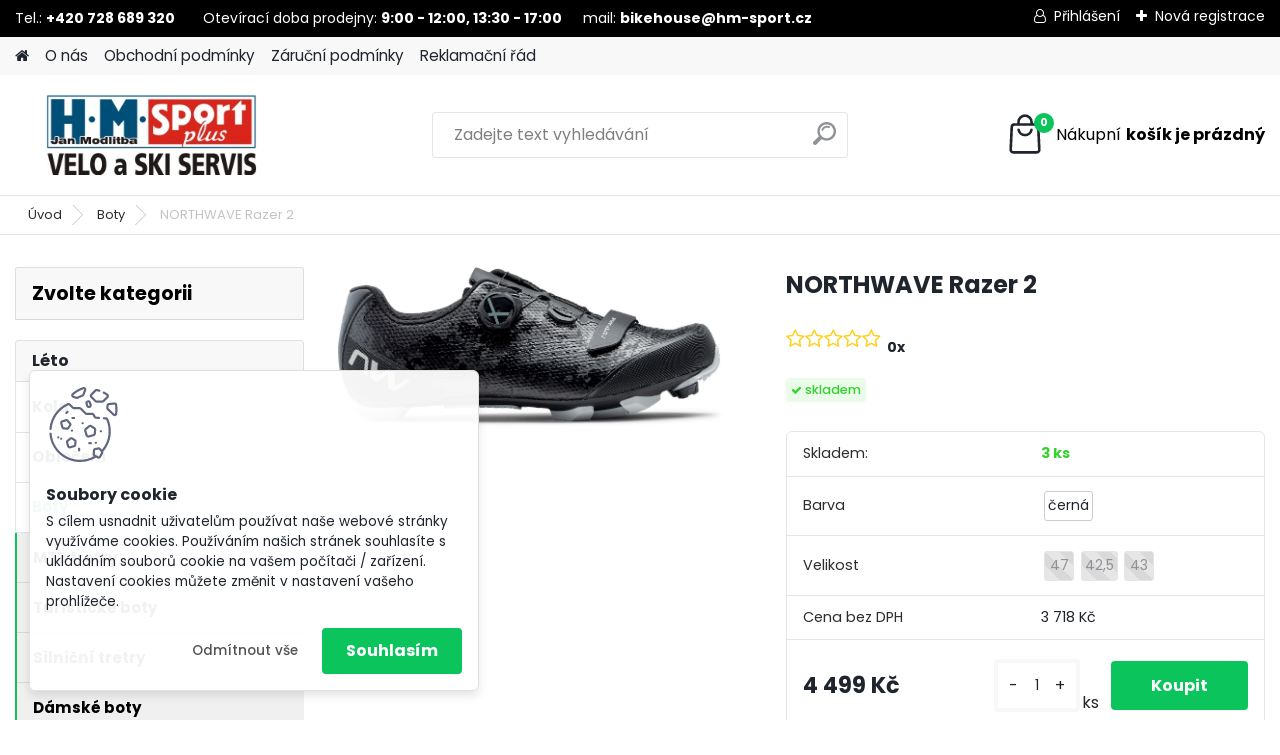

--- FILE ---
content_type: text/html; charset=utf-8
request_url: https://eshop.hm-sport.cz/NORTHWAVE-Razer-2-d185.htm
body_size: 21081
content:

    <!DOCTYPE html>
    <html xmlns:og="http://ogp.me/ns#" xmlns:fb="http://www.facebook.com/2008/fbml" lang="cs" class="tmpl__platinum">
      <head>
          <script>
              window.cookie_preferences = getCookieSettings('cookie_preferences');
              window.cookie_statistics = getCookieSettings('cookie_statistics');
              window.cookie_marketing = getCookieSettings('cookie_marketing');

              function getCookieSettings(cookie_name) {
                  if (document.cookie.length > 0)
                  {
                      cookie_start = document.cookie.indexOf(cookie_name + "=");
                      if (cookie_start != -1)
                      {
                          cookie_start = cookie_start + cookie_name.length + 1;
                          cookie_end = document.cookie.indexOf(";", cookie_start);
                          if (cookie_end == -1)
                          {
                              cookie_end = document.cookie.length;
                          }
                          return unescape(document.cookie.substring(cookie_start, cookie_end));
                      }
                  }
                  return false;
              }
          </script>
                <title>Boty | NORTHWAVE Razer 2 | H.M.SPORT - eshop</title>
        <script type="text/javascript">var action_unavailable='action_unavailable';var id_language = 'cs';var id_country_code = 'CZ';var language_code = 'cs-CZ';var path_request = '/request.php';var type_request = 'POST';var cache_break = "2517"; var enable_console_debug = false; var enable_logging_errors = false;var administration_id_language = 'cs';var administration_id_country_code = 'CZ';</script>          <script type="text/javascript" src="//ajax.googleapis.com/ajax/libs/jquery/1.8.3/jquery.min.js"></script>
          <script type="text/javascript" src="//code.jquery.com/ui/1.12.1/jquery-ui.min.js" ></script>
                  <script src="/wa_script/js/jquery.hoverIntent.minified.js?_=2025-01-14-11-59" type="text/javascript"></script>
        <script type="text/javascript" src="/admin/jscripts/jquery.qtip.min.js?_=2025-01-14-11-59"></script>
                  <script src="/wa_script/js/jquery.selectBoxIt.min.js?_=2025-01-14-11-59" type="text/javascript"></script>
                  <script src="/wa_script/js/bs_overlay.js?_=2025-01-14-11-59" type="text/javascript"></script>
        <script src="/wa_script/js/bs_design.js?_=2025-01-14-11-59" type="text/javascript"></script>
        <script src="/admin/jscripts/wa_translation.js?_=2025-01-14-11-59" type="text/javascript"></script>
        <link rel="stylesheet" type="text/css" href="/css/jquery.selectBoxIt.wa_script.css?_=2025-01-14-11-59" media="screen, projection">
        <link rel="stylesheet" type="text/css" href="/css/jquery.qtip.lupa.css?_=2025-01-14-11-59">
        
                  <script src="/wa_script/js/jquery.colorbox-min.js?_=2025-01-14-11-59" type="text/javascript"></script>
          <link rel="stylesheet" type="text/css" href="/css/colorbox.css?_=2025-01-14-11-59">
          <script type="text/javascript">
            jQuery(document).ready(function() {
              (function() {
                function createGalleries(rel) {
                  var regex = new RegExp(rel + "\\[(\\d+)]"),
                      m, group = "g_" + rel, groupN;
                  $("a[rel*=" + rel + "]").each(function() {
                    m = regex.exec(this.getAttribute("rel"));
                    if(m) {
                      groupN = group + m[1];
                    } else {
                      groupN = group;
                    }
                    $(this).colorbox({
                      rel: groupN,
                      slideshow:false,
                       maxWidth: "85%",
                       maxHeight: "85%",
                       returnFocus: false
                    });
                  });
                }
                createGalleries("lytebox");
                createGalleries("lyteshow");
              })();
            });</script>
          <script type="text/javascript">
      function init_products_hovers()
      {
        jQuery(".product").hoverIntent({
          over: function(){
            jQuery(this).find(".icons_width_hack").animate({width: "130px"}, 300, function(){});
          } ,
          out: function(){
            jQuery(this).find(".icons_width_hack").animate({width: "10px"}, 300, function(){});
          },
          interval: 40
        });
      }
      jQuery(document).ready(function(){

        jQuery(".param select, .sorting select").selectBoxIt();

        jQuery(".productFooter").click(function()
        {
          var $product_detail_link = jQuery(this).parent().find("a:first");

          if($product_detail_link.length && $product_detail_link.attr("href"))
          {
            window.location.href = $product_detail_link.attr("href");
          }
        });
        init_products_hovers();
        
        ebar_details_visibility = {};
        ebar_details_visibility["user"] = false;
        ebar_details_visibility["basket"] = false;

        ebar_details_timer = {};
        ebar_details_timer["user"] = setTimeout(function(){},100);
        ebar_details_timer["basket"] = setTimeout(function(){},100);

        function ebar_set_show($caller)
        {
          var $box_name = $($caller).attr("id").split("_")[0];

          ebar_details_visibility["user"] = false;
          ebar_details_visibility["basket"] = false;

          ebar_details_visibility[$box_name] = true;

          resolve_ebar_set_visibility("user");
          resolve_ebar_set_visibility("basket");
        }

        function ebar_set_hide($caller)
        {
          var $box_name = $($caller).attr("id").split("_")[0];

          ebar_details_visibility[$box_name] = false;

          clearTimeout(ebar_details_timer[$box_name]);
          ebar_details_timer[$box_name] = setTimeout(function(){resolve_ebar_set_visibility($box_name);},300);
        }

        function resolve_ebar_set_visibility($box_name)
        {
          if(   ebar_details_visibility[$box_name]
             && jQuery("#"+$box_name+"_detail").is(":hidden"))
          {
            jQuery("#"+$box_name+"_detail").slideDown(300);
          }
          else if(   !ebar_details_visibility[$box_name]
                  && jQuery("#"+$box_name+"_detail").not(":hidden"))
          {
            jQuery("#"+$box_name+"_detail").slideUp(0, function() {
              $(this).css({overflow: ""});
            });
          }
        }

        
        jQuery("#user_icon, #basket_icon").hoverIntent({
          over: function(){
            ebar_set_show(this);
            
          } ,
          out: function(){
            ebar_set_hide(this);
          },
          interval: 40
        });
        
        jQuery("#user_icon").click(function(e)
        {
          if(jQuery(e.target).attr("id") == "user_icon")
          {
            window.location.href = "https://eshop.hm-sport.cz/laib9179/e-login/";
          }
        });

        jQuery("#basket_icon").click(function(e)
        {
          if(jQuery(e.target).attr("id") == "basket_icon")
          {
            window.location.href = "https://eshop.hm-sport.cz/laib9179/e-basket/";
          }
        });
      
      });
    </script>        <meta http-equiv="Content-language" content="cs">
        <meta http-equiv="Content-Type" content="text/html; charset=utf-8">
        <meta name="language" content="czech">
        <meta name="keywords" content="northwave,razer">
        <meta name="description" content="Pánské cyklistické tretry Northwave Razer 2 přináší skvělou kombinaci komfortu a výkonu v oblasti přenosu síly na pedál. Podešev XC 10 díky konstrukci">
        <meta name="revisit-after" content="1 Days">
        <meta name="distribution" content="global">
        <meta name="expires" content="never">
                  <meta name="expires" content="never">
                    <link rel="previewimage" href="https://eshop.hm-sport.cz/fotky120111/fotos/_vyr_185northwave_razer2_black.jpg" />
                    <link rel="canonical" href="https://eshop.hm-sport.cz/NORTHWAVE-Razer-2-d185.htm?tab=description"/>
          <meta property="og:image" content="http://eshop.hm-sport.cz/fotky120111/fotos/_vyr_185northwave_razer2_black.jpg" />
<meta property="og:image:secure_url" content="https://eshop.hm-sport.cz/fotky120111/fotos/_vyr_185northwave_razer2_black.jpg" />
<meta property="og:image:type" content="image/jpeg" />
            <meta name="robots" content="index, follow">
                    <link rel="stylesheet" type="text/css" href="/css/lang_dependent_css/lang_cs.css?_=2025-01-14-11-59" media="screen, projection">
                <link rel='stylesheet' type='text/css' href='/wa_script/js/styles.css?_=2025-01-14-11-59'>
        <script language='javascript' type='text/javascript' src='/wa_script/js/javascripts.js?_=2025-01-14-11-59'></script>
        <script language='javascript' type='text/javascript' src='/wa_script/js/check_tel.js?_=2025-01-14-11-59'></script>
          <script src="/assets/javascripts/buy_button.js?_=2025-01-14-11-59"></script>
            <script type="text/javascript" src="/wa_script/js/bs_user.js?_=2025-01-14-11-59"></script>
        <script type="text/javascript" src="/wa_script/js/bs_fce.js?_=2025-01-14-11-59"></script>
        <script type="text/javascript" src="/wa_script/js/bs_fixed_bar.js?_=2025-01-14-11-59"></script>
        <script type="text/javascript" src="/bohemiasoft/js/bs.js?_=2025-01-14-11-59"></script>
        <script src="/wa_script/js/jquery.number.min.js?_=2025-01-14-11-59" type="text/javascript"></script>
        <script type="text/javascript">
            BS.User.id = 120111;
            BS.User.domain = "laib9179";
            BS.User.is_responsive_layout = true;
            BS.User.max_search_query_length = 50;
            BS.User.max_autocomplete_words_count = 5;

            WA.Translation._autocompleter_ambiguous_query = ' Hledavý výraz je pro našeptávač příliš obecný. Zadejte prosím další znaky, slova nebo pokračujte odesláním formuláře pro vyhledávání.';
            WA.Translation._autocompleter_no_results_found = ' Nebyly nalezeny žádné produkty ani kategorie.';
            WA.Translation._error = " Chyba";
            WA.Translation._success = " Nastaveno";
            WA.Translation._warning = " Upozornění";
            WA.Translation._multiples_inc_notify = '<p class="multiples-warning"><strong>Tento produkt je možné objednat pouze v násobcích #inc#. </strong><br><small>Vámi zadaný počet kusů byl navýšen dle tohoto násobku.</small></p>';
            WA.Translation._shipping_change_selected = " Změnit...";
            WA.Translation._shipping_deliver_to_address = " Zásilka bude doručena na zvolenou adresu";

            BS.Design.template = {
              name: "platinum",
              is_selected: function(name) {
                if(Array.isArray(name)) {
                  return name.indexOf(this.name) > -1;
                } else {
                  return name === this.name;
                }
              }
            };
            BS.Design.isLayout3 = true;
            BS.Design.templates = {
              TEMPLATE_ARGON: "argon",TEMPLATE_NEON: "neon",TEMPLATE_CARBON: "carbon",TEMPLATE_XENON: "xenon",TEMPLATE_AURUM: "aurum",TEMPLATE_CUPRUM: "cuprum",TEMPLATE_ERBIUM: "erbium",TEMPLATE_CADMIUM: "cadmium",TEMPLATE_BARIUM: "barium",TEMPLATE_CHROMIUM: "chromium",TEMPLATE_SILICIUM: "silicium",TEMPLATE_IRIDIUM: "iridium",TEMPLATE_INDIUM: "indium",TEMPLATE_OXYGEN: "oxygen",TEMPLATE_HELIUM: "helium",TEMPLATE_FLUOR: "fluor",TEMPLATE_FERRUM: "ferrum",TEMPLATE_TERBIUM: "terbium",TEMPLATE_URANIUM: "uranium",TEMPLATE_ZINCUM: "zincum",TEMPLATE_CERIUM: "cerium",TEMPLATE_KRYPTON: "krypton",TEMPLATE_THORIUM: "thorium",TEMPLATE_ETHERUM: "etherum",TEMPLATE_KRYPTONIT: "kryptonit",TEMPLATE_TITANIUM: "titanium",TEMPLATE_PLATINUM: "platinum"            };
        </script>
                  <script src="/js/progress_button/modernizr.custom.js"></script>
                      <link rel="stylesheet" type="text/css" href="/bower_components/owl.carousel/dist/assets/owl.carousel.min.css" />
            <link rel="stylesheet" type="text/css" href="/bower_components/owl.carousel/dist/assets/owl.theme.default.min.css" />
            <script src="/bower_components/owl.carousel/dist/owl.carousel.min.js"></script>
                      <link rel="stylesheet" type="text/css" href="/bower_components/priority-nav/dist/priority-nav-core.css" />
            <script src="/bower_components/priority-nav/dist/priority-nav.js"></script>
                      <link rel="stylesheet" type="text/css" href="//static.bohemiasoft.com/jave/style.css?_=2025-01-14-11-59" media="screen">
                    <link rel="stylesheet" type="text/css" href="/css/font-awesome.4.7.0.min.css" media="screen">
          <link rel="stylesheet" type="text/css" href="/sablony/nove/platinum/platinumpurple/css/product_var3.css?_=2025-01-14-11-59" media="screen">
          <style>
    :root {
        --primary: #0BC45C;
        --primary-dark: #009F37;
        --secondary: #F8F8F8;
        --secondary-v2: #2D2D2D;
        --element-color: #1f242d;
        --stars: #ffcf15;
        --sale: #c91e1e;
        
        --empty-basket-text: " Košík je prázdný";
        --full-shopping-basket-text: "nákupní košík";
        --choose-delivery-method-text: "Vyberte způsob doručení";
        --choose-payment-method-text: "Vyberte způsob platby";
        --free-price-text: "Zdarma";
        --continue-without-login-text: "Pokračovat bez přihlášení";
        --summary-order-text: "Shrnutí Vaší objednávky";
        --cart-contents-text: "Váš košík";
        --in-login-text: "Přihlášení";
        --in-registration-text: "Nová registrace";
        --in-forgotten-pass-text: "Zapomenuté heslo";
        --price-list-filter-text: "Ceník";
        --search-see-everything-text: "Zobrazit vše";
        --discount-code-text: "Mám slevový kód";
        --searched-cats-text: "Hledané kategorie";
        --back-to-eshop-text: "Zpátky do eshopu";
        --to-category-menu-text: "Do kategorie";
        --back-menu-text: "Zpět";
        --pagination-next-text: "Další";
        --pagination-previous-text: "Předchozí";
        --cookies-files-text: "Soubory cookie";
        --newsletter-button-text: "Odebírat";
        --newsletter-be-up-to-date-text: "Buďte v obraze";
        --specify-params-text: "Vyberte parametry";
        --article-tags-text: "Tagy článku";
        --watch-product-text: "Hlídat produkt";
        --notfull-shopping-text: "Nákupní";
        --notfull-basket-is-empty-text: "košík je prázdný";
        --whole-blog-article-text: "Celý článek";
        --all-parameters-text: "Všechny parametry";
        --without-var-text: "Cena bez DPH";
        --green: "#18c566";
        --primary-light: "#F2FCF8";
        --basket-content-text: " Obsah košíku";
        --products-in-cat-text: " Produkty v kategorii";
        
    }
</style>
          <link rel="stylesheet"
                type="text/css"
                id="tpl-editor-stylesheet"
                href="/sablony/nove/platinum/platinumpurple/css/colors.css?_=2025-01-14-11-59"
                media="screen">

          <meta name="viewport" content="width=device-width, initial-scale=1.0">
          <link rel="stylesheet" 
                   type="text/css" 
                   href="https://static.bohemiasoft.com/custom-css/platinum.css?_1768981916" 
                   media="screen"><style type="text/css">
               <!--#site_logo{
                  width: 275px;
                  height: 100px;
                  background-image: url('/fotky120111/design_setup/images/logo_logo2.png?cache_time=1701250358');
                  background-repeat: no-repeat;
                  
                }html body .myheader { 
          background-image: none;
          border: black;
          background-repeat: repeat;
          background-position: 0px 0px;
          background-color: #ffffff;
        }#page_background{
                  background-image: none;
                  background-repeat: repeat;
                  background-position: 0px 0px;
                  background-color: #ffffff;
                }.bgLupa{
                  padding: 0;
                  border: none;
                }

 :root { 
 }
-->
                </style>          <link rel="stylesheet" type="text/css" href="/fotky120111/design_setup/css/user_defined.css?_=1668710754" media="screen, projection">
                    <script type="text/javascript" src="/admin/jscripts/wa_dialogs.js?_=2025-01-14-11-59"></script>
            <script>
      $(document).ready(function() {
        if (getCookie('show_cookie_message' + '_120111_cz') != 'no') {
          if($('#cookies-agreement').attr('data-location') === '0')
          {
            $('.cookies-wrapper').css("top", "0px");
          }
          else
          {
            $('.cookies-wrapper').css("bottom", "0px");
          }
          $('.cookies-wrapper').show();
        }

        $('#cookies-notify__close').click(function() {
          setCookie('show_cookie_message' + '_120111_cz', 'no');
          $('#cookies-agreement').slideUp();
          $("#masterpage").attr("style", "");
          setCookie('cookie_preferences', 'true');
          setCookie('cookie_statistics', 'true');
          setCookie('cookie_marketing', 'true');
          window.cookie_preferences = true;
          window.cookie_statistics = true;
          window.cookie_marketing = true;
          if(typeof gtag === 'function') {
              gtag('consent', 'update', {
                  'ad_storage': 'granted',
                  'analytics_storage': 'granted',
                  'ad_user_data': 'granted',
                  'ad_personalization': 'granted'
              });
          }
         return false;
        });

        $("#cookies-notify__disagree").click(function(){
            save_preferences();
        });

        $('#cookies-notify__preferences-button-close').click(function(){
            var cookies_notify_preferences = $("#cookies-notify-checkbox__preferences").is(':checked');
            var cookies_notify_statistics = $("#cookies-notify-checkbox__statistics").is(':checked');
            var cookies_notify_marketing = $("#cookies-notify-checkbox__marketing").is(':checked');
            save_preferences(cookies_notify_preferences, cookies_notify_statistics, cookies_notify_marketing);
        });

        function save_preferences(preferences = false, statistics = false, marketing = false)
        {
            setCookie('show_cookie_message' + '_120111_cz', 'no');
            $('#cookies-agreement').slideUp();
            $("#masterpage").attr("style", "");
            setCookie('cookie_preferences', preferences);
            setCookie('cookie_statistics', statistics);
            setCookie('cookie_marketing', marketing);
            window.cookie_preferences = preferences;
            window.cookie_statistics = statistics;
            window.cookie_marketing = marketing;
            if(marketing && typeof gtag === 'function')
            {
                gtag('consent', 'update', {
                    'ad_storage': 'granted'
                });
            }
            if(statistics && typeof gtag === 'function')
            {
                gtag('consent', 'update', {
                    'analytics_storage': 'granted',
                    'ad_user_data': 'granted',
                    'ad_personalization': 'granted',
                });
            }
            if(marketing === false && BS && BS.seznamIdentity) {
                BS.seznamIdentity.clearIdentity();
            }
        }

        /**
         * @param {String} cookie_name
         * @returns {String}
         */
        function getCookie(cookie_name) {
          if (document.cookie.length > 0)
          {
            cookie_start = document.cookie.indexOf(cookie_name + "=");
            if (cookie_start != -1)
            {
              cookie_start = cookie_start + cookie_name.length + 1;
              cookie_end = document.cookie.indexOf(";", cookie_start);
              if (cookie_end == -1)
              {
                cookie_end = document.cookie.length;
              }
              return unescape(document.cookie.substring(cookie_start, cookie_end));
            }
          }
          return "";
        }
        
        /**
         * @param {String} cookie_name
         * @param {String} value
         */
        function setCookie(cookie_name, value) {
          var time = new Date();
          time.setTime(time.getTime() + 365*24*60*60*1000); // + 1 rok
          var expires = "expires="+time.toUTCString();
          document.cookie = cookie_name + "=" + escape(value) + "; " + expires + "; path=/";
        }
      });
    </script>
            <script type="text/javascript" src="/wa_script/js/search_autocompleter.js?_=2025-01-14-11-59"></script>
              <script>
              WA.Translation._complete_specification = "Kompletní specifikace";
              WA.Translation._dont_have_acc = "Nemáte účet? ";
              WA.Translation._have_acc = "Již máte účet? ";
              WA.Translation._register_titanium = "Zaregistrujte se ";
              WA.Translation._login_titanium = "Přihlašte se ";
              WA.Translation._placeholder_voucher = "Sem vložte kód";
          </script>
                <script src="/wa_script/js/template/platinum/script.js?_=2025-01-14-11-59"></script>
                    <link rel="stylesheet" type="text/css" href="/assets/vendor/magnific-popup/magnific-popup.css" />
      <script src="/assets/vendor/magnific-popup/jquery.magnific-popup.js"></script>
      <script type="text/javascript">
        BS.env = {
          decPoint: ",",
          basketFloatEnabled: false        };
      </script>
      <script type="text/javascript" src="/node_modules/select2/dist/js/select2.min.js"></script>
      <script type="text/javascript" src="/node_modules/maximize-select2-height/maximize-select2-height.min.js"></script>
      <script type="text/javascript">
        (function() {
          $.fn.select2.defaults.set("language", {
            noResults: function() {return " Nenalezeny žádné položky"},
            inputTooShort: function(o) {
              var n = o.minimum - o.input.length;
              return " Prosím zadejte #N# nebo více znaků.".replace("#N#", n);
            }
          });
          $.fn.select2.defaults.set("width", "100%")
        })();

      </script>
      <link type="text/css" rel="stylesheet" href="/node_modules/select2/dist/css/select2.min.css" />
      <script type="text/javascript" src="/wa_script/js/countdown_timer.js?_=2025-01-14-11-59"></script>
      <script type="text/javascript" src="/wa_script/js/app.js?_=2025-01-14-11-59"></script>
      <script type="text/javascript" src="/node_modules/jquery-validation/dist/jquery.validate.min.js"></script>

      
          </head>
      <body class="lang-cs layout3 not-home page-product-detail page-product-185 basket-empty slider_available template-slider-custom vat-payer-y alternative-currency-n" >
        <a name="topweb"></a>
            <div id="cookies-agreement" class="cookies-wrapper" data-location="1"
         >
      <div class="cookies-notify-background"></div>
      <div class="cookies-notify" style="display:block!important;">
        <div class="cookies-notify__bar">
          <div class="cookies-notify__bar1">
            <div class="cookies-notify__text"
                                 >
                S cílem usnadnit uživatelům používat naše webové stránky využíváme cookies. Používáním našich stránek souhlasíte s ukládáním souborů cookie na vašem počítači / zařízení. Nastavení cookies můžete změnit v nastavení vašeho prohlížeče.            </div>
            <div class="cookies-notify__button">
                <a href="#" id="cookies-notify__disagree" class="secondary-btn"
                   style="color: #000000;
                           background-color: #c8c8c8;
                           opacity: 1"
                >Odmítnout vše</a>
              <a href="#" id="cookies-notify__close"
                 style="color: #000000;
                        background-color: #c8c8c8;
                        opacity: 1"
                >Souhlasím</a>
            </div>
          </div>
                        <div class="cookies-notify__detail_box hidden"
                             >
                <div id="cookies-nofify__close_detail"> Zavřít</div>
                <div>
                    <br />
                    <b> Co jsou cookies?</b><br />
                    <span> Cookies jsou krátké textové informace, které jsou uloženy ve Vašem prohlížeči. Tyto informace běžně používají všechny webové stránky a jejich procházením dochází k ukládání cookies. Pomocí partnerských skriptů, které mohou stránky používat (například Google analytics</span><br /><br />
                    <b> Jak lze nastavit práci webu s cookies?</b><br />
                    <span> Přestože doporučujeme povolit používání všech typů cookies, práci webu s nimi můžete nastavit dle vlastních preferencí pomocí checkboxů zobrazených níže. Po odsouhlasení nastavení práce s cookies můžete změnit své rozhodnutí smazáním či editací cookies přímo v nastavení Vašeho prohlížeče. Podrobnější informace k promazání cookies najdete v nápovědě Vašeho prohlížeče.</span>
                </div>
                <div class="cookies-notify__checkboxes"
                                    >
                    <div class="checkbox-custom checkbox-default cookies-notify__checkbox">
                        <input type="checkbox" id="cookies-notify-checkbox__functional" checked disabled />
                        <label for="cookies-notify-checkbox__functional" class="cookies-notify__checkbox_label"> Nutné</label>
                    </div>
                    <div class="checkbox-custom checkbox-default cookies-notify__checkbox">
                        <input type="checkbox" id="cookies-notify-checkbox__preferences" checked />
                        <label for="cookies-notify-checkbox__preferences" class="cookies-notify__checkbox_label"> Preferenční</label>
                    </div>
                    <div class="checkbox-custom checkbox-default cookies-notify__checkbox">
                        <input type="checkbox" id="cookies-notify-checkbox__statistics" checked />
                        <label for="cookies-notify-checkbox__statistics" class="cookies-notify__checkbox_label"> Statistické</label>
                    </div>
                    <div class="checkbox-custom checkbox-default cookies-notify__checkbox">
                        <input type="checkbox" id="cookies-notify-checkbox__marketing" checked />
                        <label for="cookies-notify-checkbox__marketing" class="cookies-notify__checkbox_label"> Marketingové</label>
                    </div>
                </div>
                <div id="cookies-notify__cookie_types">
                    <div class="cookies-notify__cookie_type cookie-active" data-type="functional">
                         Nutné (13)
                    </div>
                    <div class="cookies-notify__cookie_type" data-type="preferences">
                         Preferenční (1)
                    </div>
                    <div class="cookies-notify__cookie_type" data-type="statistics">
                         Statistické (15)
                    </div>
                    <div class="cookies-notify__cookie_type" data-type="marketing">
                         Marketingové (15)
                    </div>
                    <div class="cookies-notify__cookie_type" data-type="unclassified">
                         Neklasifikované (7)
                    </div>
                </div>
                <div id="cookies-notify__cookie_detail">
                    <div class="cookie-notify__cookie_description">
                        <span id="cookie-notify__description_functional" class="cookie_description_active"> Tyto informace jsou nezbytné ke správnému chodu webové stránky jako například vkládání zboží do košíku, uložení vyplněných údajů nebo přihlášení do zákaznické sekce.</span>
                        <span id="cookie-notify__description_preferences" class="hidden"> Tyto cookies umožní přizpůsobit chování nebo vzhled stránky dle Vašich potřeb, například volba jazyka.</span>
                        <span id="cookie-notify__description_statistics" class="hidden"> Díky těmto cookies mohou majitelé i developeři webu více porozumět chování uživatelů a vyvijet stránku tak, aby byla co nejvíce prozákaznická. Tedy abyste co nejrychleji našli hledané zboží nebo co nejsnáze dokončili jeho nákup.</span>
                        <span id="cookie-notify__description_marketing" class="hidden"> Tyto informace umožní personalizovat zobrazení nabídek přímo pro Vás díky historické zkušenosti procházení dřívějších stránek a nabídek.</span>
                        <span id="cookie-notify__description_unclassified" class="hidden"> Tyto cookies prozatím nebyly roztříděny do vlastní kategorie.</span>
                    </div>
                    <style>
                        #cookies-notify__cookie_detail_table td
                        {
                            color: #ffffff                        }
                    </style>
                    <table class="table" id="cookies-notify__cookie_detail_table">
                        <thead>
                            <tr>
                                <th> Jméno</th>
                                <th> Účel</th>
                                <th> Vypršení</th>
                            </tr>
                        </thead>
                        <tbody>
                                                    <tr>
                                <td>show_cookie_message</td>
                                <td>Ukládá informaci o potřebě zobrazení cookie lišty</td>
                                <td>1 rok</td>
                            </tr>
                                                        <tr>
                                <td>__zlcmid</td>
                                <td>Tento soubor cookie se používá k uložení identity návštěvníka během návštěv a preference návštěvníka deaktivovat naši funkci živého chatu. </td>
                                <td>1 rok</td>
                            </tr>
                                                        <tr>
                                <td>__cfruid</td>
                                <td>Tento soubor cookie je součástí služeb poskytovaných společností Cloudflare – včetně vyrovnávání zátěže, doručování obsahu webových stránek a poskytování připojení DNS pro provozovatele webových stránek. </td>
                                <td>relace</td>
                            </tr>
                                                        <tr>
                                <td>_auth</td>
                                <td>Zajišťuje bezpečnost procházení návštěvníků tím, že zabraňuje padělání požadavků mezi stránkami. Tento soubor cookie je nezbytný pro bezpečnost webu a návštěvníka. </td>
                                <td>1 rok</td>
                            </tr>
                                                        <tr>
                                <td>csrftoken</td>
                                <td>Pomáhá předcházet útokům Cross-Site Request Forgery (CSRF). 
</td>
                                <td>1 rok</td>
                            </tr>
                                                        <tr>
                                <td>PHPSESSID</td>
                                <td>Zachovává stav uživatelské relace napříč požadavky na stránky. </td>
                                <td>relace</td>
                            </tr>
                                                        <tr>
                                <td>rc::a</td>
                                <td>Tento soubor cookie se používá k rozlišení mezi lidmi a roboty. To je výhodné pro web, aby
vytvářet platné zprávy o používání jejich webových stránek. </td>
                                <td>persistentní</td>
                            </tr>
                                                        <tr>
                                <td>rc::c</td>
                                <td>Tento soubor cookie se používá k rozlišení mezi lidmi a roboty. </td>
                                <td>relace</td>
                            </tr>
                                                        <tr>
                                <td>AWSALBCORS</td>
                                <td>Registruje, který server-cluster obsluhuje návštěvníka. To se používá v kontextu s vyrovnáváním zátěže, aby se optimalizovala uživatelská zkušenost. </td>
                                <td>6 dnů</td>
                            </tr>
                                                        <tr>
                                <td>18plus_allow_access#</td>
                                <td>Ukládá informaci o odsouhlasení okna 18+ pro web.</td>
                                <td>neznámý</td>
                            </tr>
                                                        <tr>
                                <td>18plus_cat#</td>
                                <td>Ukládá informaci o odsouhlasení okna 18+ pro kategorii.</td>
                                <td>neznámý</td>
                            </tr>
                                                        <tr>
                                <td>bs_slide_menu</td>
                                <td></td>
                                <td>neznámý</td>
                            </tr>
                                                        <tr>
                                <td>left_menu</td>
                                <td>Ukládá informaci o způsobu zobrazení levého menu.</td>
                                <td>neznámý</td>
                            </tr>
                                                    </tbody>
                    </table>
                    <div class="cookies-notify__button">
                        <a href="#" id="cookies-notify__preferences-button-close"
                           style="color: #000000;
                                background-color: #c8c8c8;
                                opacity: 1">
                            Uložit nastavení                        </a>
                    </div>
                </div>
            </div>
                    </div>
      </div>
    </div>
    
  <div id="responsive_layout_large"></div><div id="page">      <div class="top-bar" id="topBar">
                  <div class="top-bar-content">
            <p style="text-align: left;">Tel.: <strong>+420 728 689 320</strong>       Otevírací doba prodejny: <strong>9:00 - 12:00, 13:30 - 17:00       </strong>mail: <strong>bikehouse@hm-sport.cz</strong></p>          </div>
                    <div class="top-bar-login">
                          <span class="user-login"><a href="/laib9179/e-login">Přihlášení</a></span>
              <span class="user-register"><a href="/laib9179/e-register">Nová registrace</a></span>
                        </div>
                        </div>
          <script type="text/javascript">
      var responsive_articlemenu_name = ' Menu';
      var responsive_eshopmenu_name = ' E-shop';
    </script>
        <link rel="stylesheet" type="text/css" href="/css/masterslider.css?_=2025-01-14-11-59" media="screen, projection">
    <script type="text/javascript" src="/js/masterslider.min.js"></script>
    <div class="myheader">
            <!--[if IE 6]>
    <style>
    #main-menu ul ul{visibility:visible;}
    </style>
    <![endif]-->

    
    <div id="new_top_menu"><!-- TOPMENU -->
            <div id="new_template_row" class="">
                 <ul>
            <li class="eshop-menu-home">
              <a href="//eshop.hm-sport.cz" class="top_parent_act" aria-label="Homepage">
                              </a>
            </li>
          </ul>
          
<ul><li class="eshop-menu-1 eshop-menu-order-1 eshop-menu-odd"><a href="/O-nas-a1_0.htm"  class="top_parent">O nás</a>
</li></ul>
<ul><li class="eshop-menu-3 eshop-menu-order-2 eshop-menu-even"><a href="/Obchodni-podminky-a3_0.htm"  class="top_parent">Obchodní podmínky</a>
</li></ul>
<ul><li class="eshop-menu-7 eshop-menu-order-3 eshop-menu-odd"><a href="/Zarucni-podminky-a7_0.htm"  class="top_parent">Záruční podmínky</a>
</li></ul>
<ul><li class="eshop-menu-8 eshop-menu-order-4 eshop-menu-even"><a href="/Reklamacni-rad-a8_0.htm"  class="top_parent">Reklamační řád</a>
</li></ul>      </div>
    </div><!-- END TOPMENU -->
            <div class="navigate_bar">
            <div class="logo-wrapper">
            <a id="site_logo" href="//eshop.hm-sport.cz" class="mylogo" aria-label="Logo"></a>
    </div>
                <div id="search">
      <form name="search" id="searchForm" action="/search-engine.htm" method="GET" enctype="multipart/form-data">
        <label for="q" class="title_left2"> Hľadanie</label>
        <p>
          <input name="slovo" type="text" class="inputBox" id="q" placeholder=" Zadejte text vyhledávání" maxlength="50">
          
          <input type="hidden" id="source_service" value="www.webareal.cz">
        </p>
        <div class="wrapper_search_submit">
          <input type="submit" class="search_submit" aria-label="search" name="search_submit" value="">
        </div>
        <div id="search_setup_area">
          <input id="hledatjak2" checked="checked" type="radio" name="hledatjak" value="2">
          <label for="hledatjak2">Hledat ve zboží</label>
          <br />
          <input id="hledatjak1"  type="radio" name="hledatjak" value="1">
          <label for="hledatjak1">Hledat v článcích</label>
                    <script type="text/javascript">
            function resolve_search_mode_visibility()
            {
              if (jQuery('form[name=search] input').is(':focus'))
              {
                if (jQuery('#search_setup_area').is(':hidden'))
                {
                  jQuery('#search_setup_area').slideDown(400);
                }
              }
              else
              {
                if (jQuery('#search_setup_area').not(':hidden'))
                {
                  jQuery('#search_setup_area').slideUp(400);
                }
              }
            }

            $('form[name=search] input').click(function() {
              this.focus();
            });

            jQuery('form[name=search] input')
                .focus(function() {
                  resolve_search_mode_visibility();
                })
                .blur(function() {
                  setTimeout(function() {
                    resolve_search_mode_visibility();
                  }, 1000);
                });

          </script>
                  </div>
      </form>
    </div>
            
  <div id="ebar" class="" >        <div id="basket_icon" >
            <div id="basket_detail">
                <div id="basket_arrow_tag"></div>
                <div id="basket_content_tag">
                    <a id="quantity_tag" href="/laib9179/e-basket" rel="nofollow" class="elink"><span class="quantity_count">0</span>
                    <span class="basket_empty"> Váš nákupní košík <span class="bold">je prázdný</span></span></a>                </div>
            </div>
        </div>
                </div>      </div>
          </div>
    <div id="page_background">      <div class="hack-box"><!-- HACK MIN WIDTH FOR IE 5, 5.5, 6  -->
                  <div id="masterpage" style="margin-bottom:95px;"><!-- MASTER PAGE -->
              <div id="header">          </div><!-- END HEADER -->
                    <div id="aroundpage"><!-- AROUND PAGE -->
            <div class="extra-menu-wrapper">
      <!-- LEFT BOX -->
      <div id="left-box">
              <div class="menu-typ-1" id="left_eshop">
                <p class="title_left_eshop">Zvolte kategorii</p>
          
        <div id="inleft_eshop">
          <div class="leftmenu2">
                <ul class="root-eshop-menu">
            <li class="new-tmpl-home-button">
        <a href="//eshop.hm-sport.cz">
          <i class="fa fa-home" aria-hidden="true"></i>
        </a>
      </li>
              <li class="leftmenuCat category-menu-sep-34 category-menu-sep-order-1 remove_point">
                      <strong>
              Léto            </strong>
                    </li>

                <li class="leftmenuDef category-menu-28 category-menu-order-1 category-menu-odd remove_point">
          <a href="/Kola-c28_0_1.htm">            <strong>
              Kola            </strong>
            </a>        </li>

                <li class="leftmenuDef category-menu-30 category-menu-order-2 category-menu-even remove_point">
          <a href="/Obleceni-c30_0_1.htm">            <strong>
              Oblečení            </strong>
            </a>        </li>

                <li class="leftmenuAct category-menu-37 category-menu-order-3 category-menu-odd remove_point">
          <a href="/Boty-c37_0_1.htm">            <strong>
              Boty            </strong>
            </a>        </li>

            <ul class="eshop-submenu level-2">
            <li class="new-tmpl-home-button">
        <a href="//">
          <i class="fa fa-home" aria-hidden="true"></i>
        </a>
      </li>
              <li class="leftmenu2sub category-submenu-21 masonry_item remove_point">
          <a href="/MTB-tretry-c37_21_2.htm">            <strong>
              MTB tretry            </strong>
            </a>        </li>

                <li class="leftmenu2sub category-submenu-22 masonry_item remove_point">
          <a href="/Turisticke-boty-c37_22_2.htm">            <strong>
              Turistické boty            </strong>
            </a>        </li>

                <li class="leftmenu2sub category-submenu-23 masonry_item remove_point">
          <a href="/Silnicni-tretry-c37_23_2.htm">            <strong>
              Silniční tretry            </strong>
            </a>        </li>

                <li class="leftmenu2sub category-submenu-24 masonry_item remove_point">
          <a href="/Damske-boty-c37_24_2.htm">            <strong>
              Dámské boty            </strong>
            </a>        </li>

            </ul>
      <style>
        #left-box .remove_point a::before
        {
          display: none;
        }
      </style>
            <li class="leftmenuDef category-menu-49 category-menu-order-4 category-menu-even remove_point">
          <a href="/Cykloprilby-c49_0_1.htm">            <strong>
              Cyklopřilby            </strong>
            </a>        </li>

                <li class="leftmenuDef category-menu-46 category-menu-order-5 category-menu-odd remove_point">
          <a href="/Doplnky-c46_0_1.htm">            <strong>
              Doplňky            </strong>
            </a>        </li>

                <li class="leftmenuDef category-menu-44 category-menu-order-6 category-menu-even remove_point">
          <a href="/Cisteni-a-udrzba-c44_0_1.htm">            <strong>
              Čištění a údržba            </strong>
            </a>        </li>

                <li class="leftmenuDef category-menu-45 category-menu-order-7 category-menu-odd remove_point">
          <a href="/Praci-prostredky-a-impregnace-c45_0_1.htm">            <strong>
              Prací prostředky a impregnace            </strong>
            </a>        </li>

                <li class="leftmenuDef category-menu-47 category-menu-order-8 category-menu-even remove_point">
          <a href="/Sportovni-vyziva-c47_0_1.htm">            <strong>
              Sportovní výživa            </strong>
            </a>        </li>

                <li class="leftmenuCat category-menu-sep-35 category-menu-sep-order-2 remove_point">
                      <strong>
              Zima            </strong>
                    </li>

                <li class="leftmenuDef category-menu-29 category-menu-order-9 category-menu-odd remove_point">
          <a href="/Sjezdove-lyze-c29_0_1.htm">            <strong>
              Sjezdové lyže            </strong>
            </a>        </li>

                <li class="leftmenuDef category-menu-32 category-menu-order-10 category-menu-even remove_point">
          <a href="/Bezky-c32_0_1.htm">            <strong>
              Běžky            </strong>
            </a>        </li>

                <li class="leftmenuDef category-menu-33 category-menu-order-11 category-menu-odd remove_point">
          <a href="/Lyzarske-boty-c33_0_1.htm">            <strong>
              Lyžařské boty            </strong>
            </a>        </li>

                <li class="leftmenuDef category-menu-38 category-menu-order-12 category-menu-even remove_point">
          <a href="/Obleceni-c38_0_1.htm">            <strong>
              Oblečení            </strong>
            </a>        </li>

                <li class="leftmenuDef category-menu-39 category-menu-order-13 category-menu-odd remove_point">
          <a href="/Vosky-a-udrzba-c39_0_1.htm">            <strong>
              Vosky a údržba            </strong>
            </a>        </li>

                <li class="leftmenuCat category-menu-sep-43 category-menu-sep-order-3 remove_point">
                      <strong>
              VÝPRODEJ            </strong>
                    </li>

                <li class="leftmenuDef category-menu-48 category-menu-order-14 category-menu-even remove_point">
          <a href="/VYPRODEJ-c48_0_1.htm">            <strong>
              VÝPRODEJ            </strong>
            </a>        </li>

            </ul>
      <style>
        #left-box .remove_point a::before
        {
          display: none;
        }
      </style>
              </div>
        </div>

        
        <div id="footleft1">
                  </div>

            </div>
          <div id="left3">
      <div id="inleft3_top"></div>
      <div id="inleft3">
        <p><span style="font-size: 16px;"><strong>Vítáme Vás na našem eshopu!</strong></span></p>
<p></p>
<p>A zároveň prosíme o trpělivost a pochopení, jsme teprve v začátku, spoustu věcí ještě dolaďujeme a budeme přidávat další produkty.</p>
<p>Děkujeme!</p>              </div>
      <div id="inleft3_foot"></div>
    </div>
          </div><!-- END LEFT BOX -->
            <div id="right-box"><!-- RIGHT BOX2 -->
        <!-- xxxx badRight xxxx -->    <div class="news-box"><!-- NEWS BOX -->
      <p class="news-box-title">Novinky</p>
      <div class="in-news-box "><!-- in the news -->
        <span class="news-title"><a href="/show-free.htm?fid=6"><img src="/sablony/nove/platinum/platinumpurple/images/arr3.png" alt="arr3">2.11.2022 - Založení eshopu!</a></span><span class="news-content">Jako rozšíření našich služeb jsme si pro vás připravili tento nový eshop, kde budete moci přehledně... </span>      </div><!-- end in the news -->
          </div><!-- END NEWS -->
    <div id="news-foot"></div><!-- foot NEWS -->
    <div class="break"></div>
        <div class="break"></div>
    <div class="contact-box"><!-- CONTACT BOX -->
            <p class="contact-box-title">Rádi Vám poradíme</p>
      <div class="in-contact-box"><!-- in the contacts -->
        <div class="contact" itemscope itemtype="http://schema.org/Organization">
                      <span itemprop="legalName">H.M.SPORT </span><br>
                        <span itemprop="address">
              5.května 338, Český Krumlov 381 01<br>                          </span>
            tel:            <span itemprop="telephone" class="contact-phone">606 751 765, 728 689 320</span><br>
                          <script type="text/javascript">
                $(document).ready(function() {
                  $(".contact_mail_box").html($(".contact_mail_box").html().replace(/\(a\)/g, "@"));
                  $(".contact_mail_box").attr("href", $(".contact_mail_box").attr("href").replace(/\(a\)/g, "@"));
                });
              </script>
              <a class="contact_mail_box" itemprop="email" href="mailto:info(a)hm-sport.cz">info(a)hm-sport.cz</a><br>        </div>
      </div><!-- end in the contacts -->
          </div><!-- END CONTACT -->
    <div id="contact-foot"></div><!-- foot right box -->
    <div class="break"></div>
          </div><!-- END RIGHT BOX -->
      </div>

            <hr class="hide">
                        <div id="centerpage2"><!-- CENTER PAGE -->
              <div id="incenterpage2"><!-- in the center -->
                <script type="text/javascript">
  var product_information = {
    id: '185',
    name: 'NORTHWAVE Razer 2',
    brand: '',
    price: '4499',
    category: 'Boty',
    is_variant: false,
    variant_id: 0  };
</script>
        <div id="fb-root"></div>
    <script>(function(d, s, id) {
            var js, fjs = d.getElementsByTagName(s)[0];
            if (d.getElementById(id)) return;
            js = d.createElement(s); js.id = id;
            js.src = "//connect.facebook.net/ cs_CZ/all.js#xfbml=1&appId=";
            fjs.parentNode.insertBefore(js, fjs);
        }(document, 'script', 'facebook-jssdk'));</script>
      <script type="application/ld+json">
      {
        "@context": "http://schema.org",
        "@type": "Product",
                "name": "NORTHWAVE Razer 2",
        "description": "Pánské cyklistické tretry Northwave Razer 2 přináší skvělou kombinaci komfortu a výkonu v oblasti přenosu síly na pedál.",
                "image": "https://eshop.hm-sport.cz/fotky120111/fotos/_vyr_185northwave_razer2_black.jpg",
                "gtin13": "",
        "mpn": "",
        "sku": "",
        "brand": "",

        "offers": {
            "@type": "Offer",
            "availability": "https://schema.org/InStock",
            "price": "4499",
"priceCurrency": "CZK",
"priceValidUntil": "2036-01-22",
            "url": "https://eshop.hm-sport.cz/NORTHWAVE-Razer-2-d185.htm"
        }
      }
</script>
              <script type="application/ld+json">
{
    "@context": "http://schema.org",
    "@type": "BreadcrumbList",
    "itemListElement": [
    {
        "@type": "ListItem",
        "position": 1,
        "item": {
            "@id": "https://eshop.hm-sport.cz",
            "name": "Home"
            }
    },     {
        "@type": "ListItem",
        "position": 2,
        "item": {
            "@id": "https://eshop.hm-sport.cz/Boty-c37_0_1.htm",
            "name": "Boty"
        }
        },
    {
        "@type": "ListItem",
        "position": 3,
        "item": {
            "@id": "https://eshop.hm-sport.cz/NORTHWAVE-Razer-2-d185.htm",
            "name": "NORTHWAVE Razer 2"
    }
    }
]}
</script>
          <script type="text/javascript" src="/wa_script/js/bs_variants.js?date=2462013"></script>
  <script type="text/javascript" src="/wa_script/js/rating_system.js"></script>
  <script type="text/javascript">
    <!--
    $(document).ready(function () {
      BS.Variants.register_events();
      BS.Variants.id_product = 185;
    });

    function ShowImage2(name, width, height, domen) {
      window.open("/wa_script/image2.php?soub=" + name + "&domena=" + domen, "", "toolbar=no,scrollbars=yes,location=no,status=no,width=" + width + ",height=" + height + ",resizable=1,screenX=20,screenY=20");
    }
    ;
    // --></script>
  <script type="text/javascript">
    <!--
    function Kontrola() {
      if (document.theForm.autor.value == "") {
        document.theForm.autor.focus();
        BS.ui.popMessage.alert("Musíte vyplnit své jméno");
        return false;
      }
      if (document.theForm.email.value == "") {
        document.theForm.email.focus();
        BS.ui.popMessage.alert("Musíte vyplnit svůj email");
        return false;
      }
      if (document.theForm.titulek.value == "") {
        document.theForm.titulek.focus();
        BS.ui.popMessage.alert("Vyplňte název příspěvku");
        return false;
      }
      if (document.theForm.prispevek.value == "") {
        document.theForm.prispevek.focus();
        BS.ui.popMessage.alert("Zadejte text příspěvku");
        return false;
      }
      if (document.theForm.captcha.value == "") {
        document.theForm.captcha.focus();
        BS.ui.popMessage.alert("Opište bezpečnostní kód");
        return false;
      }
      if (jQuery("#captcha_image").length > 0 && jQuery("#captcha_input").val() == "") {
        jQuery("#captcha_input").focus();
        BS.ui.popMessage.alert("Opiště text z bezpečnostního obrázku");
        return false;
      }

      }

      -->
    </script>
          <script type="text/javascript" src="/wa_script/js/detail.js?date=2022-06-01"></script>
          <script type="text/javascript">
      product_price = "4499";
    product_price_non_ceil =   "4499.000";
    currency = "Kč";
    currency_position = "1";
    tax_subscriber = "a";
    ceny_jak = "0";
    desetiny = "0";
    dph = "21";
    currency_second = "";
    currency_second_rate = "0";
    lang = "";    </script>
          <script>
          related_click = false;
          $(document).ready(function () {
              $(".buy_btn").on("click", function(){
                    related_click = true;
              });

              $("#buy_btn, #buy_prg").on("click", function () {
                  var variant_selected_reload = false;
                  var url = window.location.href;
                  if (url.indexOf('?variant=not_selected') > -1)
                  {
                      url = window.location.href;
                  }
                  else
                  {
                      url = window.location.href + "?variant=not_selected";
                  }
                  if ($("#1SelectBoxIt").length !== undefined)
                  {
                      var x = $("#1SelectBoxIt").attr("aria-activedescendant");
                      if (x == 0)
                      {
                          variant_selected_reload = true;
                          document.cookie = "variantOne=unselected;path=/";
                      }
                      else
                      {
                          var id_ciselnik = $("#1SelectBoxItOptions #" + x).attr("data-val");
                          document.cookie = "variantOne=" + id_ciselnik + ";path=/";
                      }
                  }
                  else if ($("#1SelectBoxItText").length !== undefined)
                  {
                      var x = $("#1SelectBoxItText").attr("data-val");
                      if (x == 0)
                      {
                          variant_selected_reload = true;
                          document.cookie = "variantOne=unselected;path=/";
                      }
                      else
                      {
                          var id_ciselnik = $("#1SelectBoxItOptions #" + x).attr("data-val");
                          document.cookie = "variantOne=" + id_ciselnik + ";path=/";
                      }
                  }
                  if ($("#2SelectBoxIt").length !== undefined)
                  {
                      var x = $("#2SelectBoxIt").attr("aria-activedescendant");
                      if (x == 0)
                      {
                          variant_selected_reload = true;
                          document.cookie = "variantTwo=unselected;path=/";
                      }
                      else
                      {
                          var id_ciselnik = $("#2SelectBoxItOptions #" + x).attr("data-val");
                          document.cookie = "variantTwo=" + id_ciselnik + ";path=/";
                      }
                  }
                  else if ($("#2SelectBoxItText").length !== undefined)
                  {
                      var x = $("#2SelectBoxItText").attr("data-val");
                      if (x == 0)
                      {
                          variant_selected_reload = true;
                          document.cookie = "variantTwo=unselected;path=/";
                      }
                      else
                      {
                          var id_ciselnik = $("#2SelectBoxItOptions #" + x).attr("data-val");
                          document.cookie = "variantTwo=" + id_ciselnik + ";path=/";
                      }
                  }
                  if ($("#3SelectBoxIt").length !== undefined)
                  {
                      var x = $("#3SelectBoxIt").attr("aria-activedescendant");
                      if (x == 0)
                      {
                          variant_selected_reload = true;
                          document.cookie = "variantThree=unselected;path=/";
                      }
                      else
                      {
                          var id_ciselnik = $("#3SelectBoxItOptions #" + x).attr("data-val");
                          document.cookie = "variantThree=" + id_ciselnik + ";path=/";
                      }
                  }
                  else if ($("#3SelectBoxItText").length !== undefined)
                  {
                      var x = $("#3SelectBoxItText").attr("data-val");
                      if (x == 0)
                      {
                          variant_selected_reload = true;
                          document.cookie = "variantThree=unselected;path=/";
                      }
                      else
                      {
                          var id_ciselnik = $("#3SelectBoxItOptions #" + x).attr("data-val");
                          document.cookie = "variantThree=" + id_ciselnik + ";path=/";
                      }
                  }
                  if(variant_selected_reload == true)
                  {
                      jQuery("input[name=variant_selected]").remove();
                      window.location.replace(url);
                      return false;
                  }
              });
          });
      </script>
          <div id="wherei"><!-- wherei -->
            <p>
        <a href="/">Úvod</a>
        <span class="arrow">&#187;</span>
                           <a href="/Boty-c37_0_1.htm">Boty</a>
                            <span class="arrow">&#187;</span>        <span class="active">NORTHWAVE Razer 2</span>
      </p>
    </div><!-- END wherei -->
    <pre></pre>
        <div class="product-detail-container in-stock-y" > <!-- MICRODATA BOX -->
              <h1>NORTHWAVE Razer 2</h1>
              <div class="detail-box-product" data-idn="751926970"><!--DETAIL BOX -->
                        <div class="col-l"><!-- col-l-->
                        <div class="image"><!-- image-->
                                <a href="/fotky120111/fotos/_vyr_185northwave_razer2_black.jpg"
                   rel="lytebox"
                   title="NORTHWAVE Razer 2"
                   aria-label="NORTHWAVE Razer 2">
                    <span class="img" id="magnify_src">
                      <img                               id="detail_src_magnifying_small"
                              src="/fotky120111/fotos/_vyr_185northwave_razer2_black.jpg"
                              width="200" border=0
                              alt="NORTHWAVE Razer 2"
                              title="NORTHWAVE Razer 2">
                    </span>
                                        <span class="image_foot"><span class="ico_magnifier"
                                                     title="NORTHWAVE Razer 2">&nbsp;</span></span>
                      
                                    </a>
                            </div>
              <!-- END image-->
              <div class="break"></div>
                      </div><!-- END col-l-->
        <div class="box-spc"><!-- BOX-SPC -->
          <div class="col-r"><!-- col-r-->
                          <div class="stock_yes">skladem</div>
                          <div class="break"><p>&nbsp;</p></div>
                                    <div class="detail-info"><!-- detail info-->
              <form style="margin: 0pt; padding: 0pt; vertical-align: bottom;"
                    action="/buy-product.htm?pid=185" method="post">
                                  <div class="product-status-box">
                        <p class="product-status">
          </p>
        <br/>
    <div id="stars_main" data-product-id="185"
         data-registered-id="0">
              <div id="ip_rating" class="star_system"
             style="width: 100%; height: 0px; line-height: 30px; text-align: center; font-size: 15px;">
          <div id="ip_rating_hide" style="display: none;" data-ip-rating="0"
               data-repair="a" data-repair-temp="a">
            Vaše hodnocení:
            <span style="color: #3f3f3f">
                                 <i style="top: -2px; vertical-align: middle; color: #3f3f3f"
                                    aria-hidden="true" class="fa fa-star-o"
                                    id="star-1-voted"></i><!--
                                 --><i style="top: -2px; vertical-align: middle; color: #3f3f3f"
                                       aria-hidden="true" class="fa fa-star-o"
                                       id="star-2-voted"></i><!--
                                 --><i style="top: -2px; vertical-align: middle; color: #3f3f3f"
                                       aria-hidden="true" class="fa fa-star-o"
                                       id="star-3-voted"></i><!--
                                 --><i style="top: -2px; vertical-align: middle; color: #3f3f3f"
                                       aria-hidden="true" class="fa fa-star-o"
                                       id="star-4-voted"></i><!--
                                 --><i style="top: -2px; vertical-align: middle; color: #3f3f3f"
                                       aria-hidden="true" class="fa fa-star-o"
                                       id="star-5-voted"></i>
                             </span>
            <br/>
            <input type="button" id="stars_submit_save" value="Odeslat hodnocení" style="cursor: pointer;">
            <span id="after_save" style="display: none;">Děkujeme za Vaše hodnocení!</span>
          </div>
        </div>
              <div class="star_system"
           style="width: 100%; height: 30px; line-height: 30px; text-align: center; font-size: 25px; position: relative; top: 8px;">
                     <span style="color: #3f3f3f" id="star_system"
                           data-average="0"
                           title="0"
                           data-registered=""
                           data-registered-enable="n">
                         <i style="top: 2px; position: relative; color:#3f3f3f;" 
                                          aria-hidden="true" class="fa fa-star-o" id="star-1"></i><i style="top: 2px; position: relative; color:#3f3f3f;" 
                                          aria-hidden="true" class="fa fa-star-o" id="star-2"></i><i style="top: 2px; position: relative; color:#3f3f3f;" 
                                          aria-hidden="true" class="fa fa-star-o" id="star-3"></i><i style="top: 2px; position: relative; color:#3f3f3f;" 
                                          aria-hidden="true" class="fa fa-star-o" id="star-4"></i><i style="top: 2px; position: relative; color:#3f3f3f;" 
                                          aria-hidden="true" class="fa fa-star-o" id="star-5"></i>                     </span>
        <span id="voted-count" data-count="0"
              data-count-enable="a">
                         0x                     </span>
      </div>
    </div>
                      </div>
                                  <table class="cart" width="100%">
                  <col>
                  <col width="9%">
                  <col width="14%">
                  <col width="14%">
                  <tbody>
                                      <tr class="before_variants product-stock">
                      <td width="35%" class="product-stock-text">Skladem:</td>
                      <td colspan="3" width="65%" class="price-value def_color product-stock-value">
                        <span class="fleft">
                            3 ks                        </span>
                        <input type="hidden" name="stock"
                               value="3">
                      </td>
                    </tr>
                                          <tr>
                        <td>Barva</td>
                                                      <td colspan="3" class="prices icon-variant" id="icon-variant-1">
                                <span class="variants-loader"> Načítání...</span>
                                <span class="variants-container" style="display: none">
                                                                    <span class="variant-type__text">
                                                                    <span data-id="1"
                                      id="icon-variant-value-46"
                                      data-value="46"
                                      class="product-detail__icon_variant "
                                      style="background: "
                                      title="černá"
                                >
                                                                            <span class="product-detail__icon_text_box">černá</span>
                                                                        </span>
                                                                    </span>
                                    </span>
                            </td>
                            
                          <td colspan="3" width="36%" class="prices hidden">
                            <span class="fleft">
                              <select name="1" id="1"
                                      class="variant public-select2-styled">
                                <option value="0" >Vyberte (1)</option>
                                                                    <option value="46">černá</option>
                                                                  </select>
                            </span>
                          </td>
                      </tr>
                                            <tr>
                        <td>Velikost</td>
                                                      <td colspan="3" class="prices icon-variant" id="icon-variant-4">
                                <span class="variants-loader"> Načítání...</span>
                                <span class="variants-container" style="display: none">
                                                                    <span class="variant-type__text">
                                                                    <span data-id="2"
                                      id="icon-variant-value-166"
                                      data-value="166"
                                      class="product-detail__icon_variant product-detail__icon_variant_disabled"
                                      style="background: "
                                      title="47"
                                >
                                                                            <span class="product-detail__icon_text_box">47</span>
                                                                        </span>
                                                                    </span>
                                                                            <span class="variant-type__text">
                                                                    <span data-id="2"
                                      id="icon-variant-value-168"
                                      data-value="168"
                                      class="product-detail__icon_variant product-detail__icon_variant_disabled"
                                      style="background: "
                                      title="42,5"
                                >
                                                                            <span class="product-detail__icon_text_box">42,5</span>
                                                                        </span>
                                                                    </span>
                                                                            <span class="variant-type__text">
                                                                    <span data-id="2"
                                      id="icon-variant-value-87"
                                      data-value="87"
                                      class="product-detail__icon_variant product-detail__icon_variant_disabled"
                                      style="background: "
                                      title="43"
                                >
                                                                            <span class="product-detail__icon_text_box">43</span>
                                                                        </span>
                                                                    </span>
                                    </span>
                            </td>
                            
                          <td colspan="3" width="36%" class="prices hidden">
                            <span class="fleft">
                              <select name="4" id="2"
                                      class="variant public-select2-styled">
                                <option value="0" >Vyberte (3)</option>
                                                                    <option value="166" disabled>47</option>
                                                                        <option value="168" disabled>42,5</option>
                                                                        <option value="87" disabled>43</option>
                                                                  </select>
                            </span>
                          </td>
                      </tr>
                      
                          <tr class="product-total-vat">
                        <td class="name-price-novat product-total-text">naše cena bez DPH                          :
                        </td>
                        <td colspan="3" class="prices product-total-value">
                              <span class="price-novat fleft">
      3&nbsp;718&nbsp;Kč    </span>
    <input type="hidden" name="nase_cena" value="">
                            </td>
                      </tr>
                                            <tr class="total">
                        <td class="price-desc left">naše cena s DPH (21&nbsp;%):</td>
                        <td colspan="3" class="prices">
                          <div align="left" >
                                <span class="price-vat" content="CZK">
     <span class="price-value def_color" content="4499">
        4&nbsp;499&nbsp;Kč     </span>
    </span>
    <input type="hidden" name="nase_cena" value="">
                              </div>
                        </td>
                      </tr>
                                          <tr class="product-cart-info">
                      <td colspan="4">
                            <div class="fleft product-cart-info-text"><br>do košíku:</div>
    <div class="fright textright product-cart-info-value">
                  <div class="input-spinner-group" data-input-spinner>
      <span class="input-spinner-btn btn-l"><button type="button" class="spin-dec">-</button></span>
      <input name="kusy"
             value="1" id="kusy" class="quantity-input spin-input" maxlength="6" size="6" aria-label="kusy" data-product-info='{"count_type":0,"multiples":0}'>
      <span class="input-spinner-btn btn-r"><button type="button" class="spin-inc">+</button></span>
    </div>
          <span class="count">&nbsp;
        ks      </span>&nbsp;
                        <input type="submit"
                 id="buy_btn"
                 class="product-cart-btn buy-button-action buy-button-action-17"
                 data-id="185"
                 data-variant-id="0"
                 name="send_submit"
                 value="Koupit"
          >
          <input type="hidden" id="buy_click" name="buy_click" value="detail">
                      <br>
                </div>
                          </td>
                    </tr>
                                    </tbody>
                </table>
                <input type="hidden" name="pageURL" value ="http://eshop.hm-sport.cz/NORTHWAVE-Razer-2-d185.htm">              </form>
            </div><!-- END detail info-->
            <div class="break"></div>
          </div><!-- END col-r-->
        </div><!-- END BOX-SPC -->
              </div><!-- END DETAIL BOX -->
    </div><!-- MICRODATA BOX -->
    <div class="break"></div>
    <div class="part selected" id="description"><!--description-->
    <div class="spc">
        <h3>Kompletní specifikace</h3>
    <p>Pánské cyklistické tretry Northwave Razer 2 přináší skvělou kombinaci komfortu a výkonu v oblasti přenosu síly na pedál. Podešev XC 10 díky konstrukci z ultratuhých materiálů dosahuje indexu tuhosti 10. Pryžové panely zajistí přilnavost s terénem když je potřeba a zároveň usnadňují chůzi.</p>
<p>Konstrukce tretry unibody umožňuje lepší anatomický střih spolehlivě obepínající nohu bez vzniku tlakových bodů.</p>
<p>Upínání pomocí kolečka SLW3 a pásku na suchý zip v oblasti špičky rozkládá upínací tlak mezi horní částí nártu a špičkou. Jediným pohybem vám systém umožňuje postupně utahovat nebo uvolňovat upínací sílu. TPU výztuhy v oblasti paty a špičky poskytují dodatečnou ochranu vaší nohy i treter. Síťované panely použité na svršku zlepšují odvětrání. Stélka Performance Regular poskytuje chodidlu lepší podporu při šlapání.</p>
<div class="strait-block">
<p><strong>Hlavní přednosti:</strong></p>
<ul>
<li>Podešev XC 10 s indexem tuhosti 10 odolná proti oděru s pryžovými panely</li>
<li>Vyrobeno konstrukcí unibody</li>
<li>Kolečko SLW3 v kombinaci s páskem na suchý zip rovnoměrně rozkládají upínací tlak mezi horní částí nártu a špičkou</li>
<li>TPU panely zajišťují dodatečnou ochranu podél svršku špičky a paty</li>
<li>Stélka Performance Regular pro lepší oporu</li>
<li>Síťované panely zajišťují optimální ventilaci</li>
</ul>
<p><strong>Parametry:</strong></p>
<ul>
<li>Tvrdost podešve: 10</li>
<li>Hmotnost: 360 g</li>
<li>Dostupné velikosti: 36-48</li>
<li>Dostupné půlvelikosti: 39.5-45.5</li>
<li>Podešev: XC 10</li>
</ul>
</div>
<div class="row-main">
<div class="straiter-block"></div>
</div>    </div>
  </div><!-- END description-->
<div class="part selected"  id="comment"><!--comment -->
    <script type="text/javascript">
<!--
function Kontrola ()
{
   if (document.theForm.autor.value == "")
   {
      document.theForm.autor.focus();
      BS.ui.popMessage.alert("Musíte vyplnit své jméno");
      return false;
   }
   if (document.theForm.email2.value == "")
   {
      document.theForm.email2.focus();
      BS.ui.popMessage.alert("Musíte vyplnit svůj email");
      return false;
   }
   if (document.theForm.titulek.value == "")
   {
      document.theForm.titulek.focus();
      BS.ui.popMessage.alert("Vyplňte název příspěvku");
      return false;
   }
   if (document.theForm.prispevek.value == "")
   {
      document.theForm.prispevek.focus();
      BS.ui.popMessage.alert("Zadejte text příspěvku");
      return false;
   }
        if(!document.theForm.comment_gdpr_accept.checked)
     {
       BS.ui.popMessage.alert(" Je nutné odsouhlasit zpracování osobních údajů");
       return false;
     }
         if(jQuery("#captcha_image").length > 0 && jQuery("#captcha_input").val() == ""){
     jQuery("#captcha_input").focus();
     BS.ui.popMessage.alert("Opiště text z bezpečnostního obrázku");
     return false;
   }
}
-->
</script>
  <a name="anch1185"></a>
  <div class="spc">
    <h3>Komentáře</h3>
    <h4>NÁZORY A DOTAZY NÁVŠTĚVNÍKŮ</h4>
  <table width="100%" cellspacing=0 cellpadding=2 border=0 class="comments" >
  <tr ><td colspan=4 >Nebyl zatím přidán žádný názor. Přidejte svůj názor nebo dotaz jako první.  <br>
  <p class="fright"><a class="button_new_discussion wa-button" rel="nofollow" href="/NORTHWAVE-Razer-2-d185.htm?action=add_comment#anch1185">
      Přidat komentář</a></p>
  </td></tr>  </table>
  </div><!--END spc -->

  </div><!-- END comment -->

      <div class="action-box zbozi-akce intag_box action-box-bestsellers"><!-- ACTION -->
      <p class="action-box-title">Nejprodávanější</p>
      <div class="in-action-box box-carousel owl-carousel"><!-- in the action -->
                    <div class="product3 in-stock-n"
                 onmouseover="this.classList.add('product3Act');"
                 onmouseout="this.classList.remove('product3Act');"
                 data-name="ORBEA Onna 10 29&quot;"
                 data-id="64"
                 ><!-- PRODUCT BOX 3 -->
                            <div class="product3ImageBox">
                                <a href="/ORBEA-Onna-10-29-d64.htm"
                   data-location="box_bestsellers"
                   data-id="64"
                   data-variant-id="0"
                   class="product-box-link"
                >
                  <img src="/fotky120111/fotos/_vyr_64ORBEA_ONNA_10_23_ORANGE.jpg"  alt="ORBEA Onna 10 29&quot;" border="0" title="ORBEA Onna 10 29&quot;" width="80">
                </a>

              </div>
                              <div class="product3Title">
                  <div class="product3TitleContent">
                    <a href="/ORBEA-Onna-10-29-d64.htm"
                       title=""
                       data-location="box_bestsellers"
                       data-id="64"
                       data-variant-id="0"
                       class="product-box-link"
                    >ORBEA Onna 10 29"</a>
                  </div>
                                      <p class="product3Subtitle"><span></span></p>
                                    </div>
                            <div class="clear"></div>
              <div class="product3PriceBox">
                    <div id="star_697178d14feea" class="star_system">
                <i style="top: 0; color: #3f3f3f; opacity: .4;"
             aria-hidden="true"
             class="fa fa-star-o"></i>
                    <i style="top: 0; color: #3f3f3f; opacity: .4;"
             aria-hidden="true"
             class="fa fa-star-o"></i>
                    <i style="top: 0; color: #3f3f3f; opacity: .4;"
             aria-hidden="true"
             class="fa fa-star-o"></i>
                    <i style="top: 0; color: #3f3f3f; opacity: .4;"
             aria-hidden="true"
             class="fa fa-star-o"></i>
                    <i style="top: 0; color: #3f3f3f; opacity: .4;"
             aria-hidden="true"
             class="fa fa-star-o"></i>
              </div>
                                    <div class="product3Price">
                  <span class="our_price_text">naše cena</span> <span class="product_price_text">24&nbsp;490&nbsp;Kč</span>                </div>
                                  <form method="post" action="/buy-product.htm?pid=64">
                          <div class="input-spinner-group" data-input-spinner>
      <span class="input-spinner-btn btn-l"><button type="button" class="spin-dec">-</button></span>
      <input name="kusy"
             value="1" class="prKs quantity-input spin-input" maxlength="6" size="6" aria-label="kusy" data-product-info='{"count_type":0,"multiples":0}'>
      <span class="input-spinner-btn btn-r"><button type="button" class="spin-inc">+</button></span>
    </div>
                        <input type="submit"
                           class="buy_btn buy-button-action buy-button-action-1"
                           name=""
                           value="Koupit"
                                                   data-id="64"
                           data-variant-id="0"
                    >
                    <div class="clear"></div>
                  </form>
                  <div class="stock_no">skladem</div>              </div>
              <div class="clear"></div>
                                <div class="productFooter">
                    <div class="productFooterContent">
                          <div class="icons_width_hack">
                <div class="ico_top">
            top produkt          </div>
              </div>
                        </div>
                                      </div>
                              </div><!--END PRODUCT BOX 3 -->
                        <div class="product3 in-stock-n"
                 onmouseover="this.classList.add('product3Act');"
                 onmouseout="this.classList.remove('product3Act');"
                 data-name="ORBEA Onna 30 29&quot;"
                 data-id="147"
                 ><!-- PRODUCT BOX 3 -->
                            <div class="product3ImageBox">
                                <a href="/ORBEA-Onna-30-29-d147.htm"
                   data-location="box_bestsellers"
                   data-id="147"
                   data-variant-id="0"
                   class="product-box-link"
                >
                  <img src="/fotky120111/fotos/_vyr_147ORBEA_ONNA_30_23_ORANGE.jpg"  alt="ORBEA Onna 30 29&quot;" border="0" title="ORBEA Onna 30 29&quot;" width="80">
                </a>

              </div>
                              <div class="product3Title">
                  <div class="product3TitleContent">
                    <a href="/ORBEA-Onna-30-29-d147.htm"
                       title=""
                       data-location="box_bestsellers"
                       data-id="147"
                       data-variant-id="0"
                       class="product-box-link"
                    >ORBEA Onna 30 29"</a>
                  </div>
                                      <p class="product3Subtitle"><span></span></p>
                                    </div>
                            <div class="clear"></div>
              <div class="product3PriceBox">
                    <div id="star_697178d1506b1" class="star_system">
                <i style="top: 0; color: #3f3f3f; opacity: .4;"
             aria-hidden="true"
             class="fa fa-star-o"></i>
                    <i style="top: 0; color: #3f3f3f; opacity: .4;"
             aria-hidden="true"
             class="fa fa-star-o"></i>
                    <i style="top: 0; color: #3f3f3f; opacity: .4;"
             aria-hidden="true"
             class="fa fa-star-o"></i>
                    <i style="top: 0; color: #3f3f3f; opacity: .4;"
             aria-hidden="true"
             class="fa fa-star-o"></i>
                    <i style="top: 0; color: #3f3f3f; opacity: .4;"
             aria-hidden="true"
             class="fa fa-star-o"></i>
              </div>
                                    <div class="productPriceSmall">
                                    <s>
                    <span class="common_price_text">
                      Původní cena                    </span>
                    <span class="common_price">
                      21&nbsp;990&nbsp;Kč                    </span>
                  </s>
                                  </div>
                                <div class="product3Price">
                  <span class="our_price_text">naše cena</span> <span class="product_price_text">19&nbsp;590&nbsp;Kč</span>                </div>
                                  <form method="post" action="/buy-product.htm?pid=147">
                          <div class="input-spinner-group" data-input-spinner>
      <span class="input-spinner-btn btn-l"><button type="button" class="spin-dec">-</button></span>
      <input name="kusy"
             value="1" class="prKs quantity-input spin-input" maxlength="6" size="6" aria-label="kusy" data-product-info='{"count_type":0,"multiples":0}'>
      <span class="input-spinner-btn btn-r"><button type="button" class="spin-inc">+</button></span>
    </div>
                        <input type="submit"
                           class="buy_btn buy-button-action buy-button-action-1"
                           name=""
                           value="Koupit"
                                                   data-id="147"
                           data-variant-id="0"
                    >
                    <div class="clear"></div>
                  </form>
                  <div class="stock_no">skladem</div>              </div>
              <div class="clear"></div>
                                <div class="productFooter">
                    <div class="productFooterContent">
                          <div class="icons_width_hack">
                <div class="ico_act">
            akce          </div>
                    <div class="ico_top">
            top produkt          </div>
              </div>
                        </div>
                                      </div>
                              </div><!--END PRODUCT BOX 3 -->
                        <div class="product3 in-stock-y"
                 onmouseover="this.classList.add('product3Act');"
                 onmouseout="this.classList.remove('product3Act');"
                 data-name="ORBEA Oiz M30"
                 data-id="551"
                 ><!-- PRODUCT BOX 3 -->
                            <div class="product3ImageBox">
                                <a href="/ORBEA-Oiz-M30-d551.htm"
                   data-location="box_bestsellers"
                   data-id="551"
                   data-variant-id="0"
                   class="product-box-link"
                >
                  <img src="/fotky120111/fotos/_vyr_551R235TTCC-N1-SIDE-OIZ_M30_chameleon1.jpg"  alt="ORBEA Oiz M30" border="0" title="ORBEA Oiz M30" width="80">
                </a>

              </div>
                              <div class="product3Title">
                  <div class="product3TitleContent">
                    <a href="/ORBEA-Oiz-M30-d551.htm"
                       title=""
                       data-location="box_bestsellers"
                       data-id="551"
                       data-variant-id="0"
                       class="product-box-link"
                    >ORBEA Oiz M30</a>
                  </div>
                                      <p class="product3Subtitle"><span></span></p>
                                    </div>
                            <div class="clear"></div>
              <div class="product3PriceBox">
                    <div id="star_697178d150cf7" class="star_system">
                <i style="top: 0; color: #3f3f3f; opacity: .4;"
             aria-hidden="true"
             class="fa fa-star-o"></i>
                    <i style="top: 0; color: #3f3f3f; opacity: .4;"
             aria-hidden="true"
             class="fa fa-star-o"></i>
                    <i style="top: 0; color: #3f3f3f; opacity: .4;"
             aria-hidden="true"
             class="fa fa-star-o"></i>
                    <i style="top: 0; color: #3f3f3f; opacity: .4;"
             aria-hidden="true"
             class="fa fa-star-o"></i>
                    <i style="top: 0; color: #3f3f3f; opacity: .4;"
             aria-hidden="true"
             class="fa fa-star-o"></i>
              </div>
                                    <div class="product3Price">
                  <span class="our_price_text">naše cena</span> <span class="product_price_text">97&nbsp;990&nbsp;Kč</span>                </div>
                                  <form method="post" action="/buy-product.htm?pid=551">
                          <div class="input-spinner-group" data-input-spinner>
      <span class="input-spinner-btn btn-l"><button type="button" class="spin-dec">-</button></span>
      <input name="kusy"
             value="1" class="prKs quantity-input spin-input" maxlength="6" size="6" aria-label="kusy" data-product-info='{"count_type":0,"multiples":0}'>
      <span class="input-spinner-btn btn-r"><button type="button" class="spin-inc">+</button></span>
    </div>
                        <input type="submit"
                           class="buy_btn buy-button-action buy-button-action-1"
                           name=""
                           value="Koupit"
                                                   data-id="551"
                           data-variant-id="0"
                    >
                    <div class="clear"></div>
                  </form>
                  <div class="stock_yes">skladem 1 ks</div>              </div>
              <div class="clear"></div>
                                <div class="productFooter">
                    <div class="productFooterContent">
                          <div class="icons_width_hack">
                <div class="ico_top">
            top produkt          </div>
              </div>
                        </div>
                                      </div>
                              </div><!--END PRODUCT BOX 3 -->
                        <div class="product3 in-stock-n"
                 onmouseover="this.classList.add('product3Act');"
                 onmouseout="this.classList.remove('product3Act');"
                 data-name="ORBEA MX 24&quot; DIRT"
                 data-id="68"
                 ><!-- PRODUCT BOX 3 -->
                            <div class="product3ImageBox">
                                <a href="/ORBEA-MX-24-DIRT-d68.htm"
                   data-location="box_bestsellers"
                   data-id="68"
                   data-variant-id="0"
                   class="product-box-link"
                >
                  <img src="/fotky120111/fotos/_vyr_68ORBEA_MX_24_DIRT_23_YELLOW.jpg"  alt="ORBEA MX 24&quot; DIRT" border="0" title="ORBEA MX 24&quot; DIRT" width="80">
                </a>

              </div>
                              <div class="product3Title">
                  <div class="product3TitleContent">
                    <a href="/ORBEA-MX-24-DIRT-d68.htm"
                       title=""
                       data-location="box_bestsellers"
                       data-id="68"
                       data-variant-id="0"
                       class="product-box-link"
                    >ORBEA MX 24" DIRT</a>
                  </div>
                                      <p class="product3Subtitle"><span></span></p>
                                    </div>
                            <div class="clear"></div>
              <div class="product3PriceBox">
                    <div id="star_697178d151471" class="star_system">
                <i style="top: 0; color: #3f3f3f; opacity: .4;"
             aria-hidden="true"
             class="fa fa-star-o"></i>
                    <i style="top: 0; color: #3f3f3f; opacity: .4;"
             aria-hidden="true"
             class="fa fa-star-o"></i>
                    <i style="top: 0; color: #3f3f3f; opacity: .4;"
             aria-hidden="true"
             class="fa fa-star-o"></i>
                    <i style="top: 0; color: #3f3f3f; opacity: .4;"
             aria-hidden="true"
             class="fa fa-star-o"></i>
                    <i style="top: 0; color: #3f3f3f; opacity: .4;"
             aria-hidden="true"
             class="fa fa-star-o"></i>
              </div>
                                    <div class="productPriceSmall">
                                    <s>
                    <span class="common_price_text">
                      Původní cena                    </span>
                    <span class="common_price">
                      11&nbsp;890&nbsp;Kč                    </span>
                  </s>
                                  </div>
                                <div class="product3Price">
                  <span class="our_price_text">naše cena</span> <span class="product_price_text">10&nbsp;590&nbsp;Kč</span>                </div>
                                  <form method="post" action="/buy-product.htm?pid=68">
                          <div class="input-spinner-group" data-input-spinner>
      <span class="input-spinner-btn btn-l"><button type="button" class="spin-dec">-</button></span>
      <input name="kusy"
             value="1" class="prKs quantity-input spin-input" maxlength="6" size="6" aria-label="kusy" data-product-info='{"count_type":0,"multiples":0}'>
      <span class="input-spinner-btn btn-r"><button type="button" class="spin-inc">+</button></span>
    </div>
                        <input type="submit"
                           class="buy_btn buy-button-action buy-button-action-1"
                           name=""
                           value="Koupit"
                                                   data-id="68"
                           data-variant-id="0"
                    >
                    <div class="clear"></div>
                  </form>
                  <div class="stock_no">skladem</div>              </div>
              <div class="clear"></div>
                                <div class="productFooter">
                    <div class="productFooterContent">
                          <div class="icons_width_hack">
                <div class="ico_act">
            akce          </div>
                    <div class="ico_top">
            top produkt          </div>
              </div>
                        </div>
                                      </div>
                              </div><!--END PRODUCT BOX 3 -->
                  </div><!-- end in the action -->
    </div><!-- END ACTION -->
        <div id="action-foot"></div><!-- foot right box --><div class="break"></div>
                  </div><!-- end in the center -->
              <div class="clear"></div>
                         </div><!-- END CENTER PAGE -->
            <div class="clear"></div>

            
                      </div><!-- END AROUND PAGE -->

          <div id="footer" class="footer_hide"><!-- FOOTER -->

                          </div><!-- END FOOTER -->
                      </div><!-- END PAGE -->
        </div><!-- END HACK BOX -->
          </div>          <div id="und_footer" align="center">
              </div>
  
          <div class="myfooter">
                <div class="footer-boxes box-4">
              <div class="footer-box box-item">
      <span class="h4">O nás</span>      <div class="item-content">
        <p style="text-align: justify;">Jsme <strong>rodinná firma</strong>, zabýváme se už před <strong>25 let</strong> p<em>rodejem a servisem kol, lyží a sportovního oblečení</em>.</p>
<p style="text-align: justify;">Naší hlavní hodnotou je co <strong>nejvyšší kvalita</strong>, ať už naší práce nebo námi nabízených produktů, k Vaší největší spokojenosti. A důležitý je pro nás také <strong>rodinný přístup</strong> a atmosféra.</p>
<p></p>      </div>
    </div>
        <div class="footer-box box-article">
      <span class="h4">Užitečné odkazy</span>      <div class="item-content">
            <div class="menu-wrapper" id="footerArticleMenu">
          <ul class="article-menu-root menu-level-1">
          <li class="article-menu-item item-1">
            <a href="/O-nas-a1_0.htm" target="_self">
          <span>
      O nás    </span>
          </a>
          </li>
        <li class="article-menu-item item-2">
            <a href="/Obchodni-podminky-a3_0.htm" target="_self">
          <span>
      Obchodní podmínky    </span>
          </a>
          </li>
        <li class="article-menu-item item-3">
            <a href="/Zarucni-podminky-a7_0.htm" target="_self">
          <span>
      Záruční podmínky    </span>
          </a>
          </li>
        <li class="article-menu-item item-4">
            <a href="/Reklamacni-rad-a8_0.htm" target="_self">
          <span>
      Reklamační řád    </span>
          </a>
          </li>
        </ul>
        </div>
          </div>
    </div>
        <div class="footer-box box-eshop">
      <span class="h4">Kategorie</span>      <div class="item-content">
            <div class="menu-wrapper" id="footerEshopMenu">
          <ul class="eshop-menu-root menu-level-1">
          <li class="eshop-menu-item item-1">
            <a href="/Kola-c28_0_1.htm" target="_self">
          <span>
      Kola    </span>
          </a>
          </li>
        <li class="eshop-menu-item item-2">
            <a href="/Obleceni-c30_0_1.htm" target="_self">
          <span>
      Oblečení    </span>
          </a>
          </li>
        <li class="eshop-menu-item item-3 item-active">
            <a href="/Boty-c37_0_1.htm" target="_self">
          <span>
      Boty    </span>
          </a>
          </li>
        <li class="eshop-menu-item item-4">
            <a href="/Cykloprilby-c49_0_1.htm" target="_self">
          <span>
      Cyklopřilby    </span>
          </a>
          </li>
        <li class="eshop-menu-item item-5">
            <a href="/Doplnky-c46_0_1.htm" target="_self">
          <span>
      Doplňky    </span>
          </a>
          </li>
        <li class="eshop-menu-item item-6">
            <a href="/Cisteni-a-udrzba-c44_0_1.htm" target="_self">
          <span>
      Čištění a údržba    </span>
          </a>
          </li>
        <li class="eshop-menu-item item-7">
            <a href="/Praci-prostredky-a-impregnace-c45_0_1.htm" target="_self">
          <span>
      Prací prostředky a impregnace    </span>
          </a>
          </li>
        <li class="eshop-menu-item item-8">
            <a href="/Sportovni-vyziva-c47_0_1.htm" target="_self">
          <span>
      Sportovní výživa    </span>
          </a>
          </li>
        <li class="eshop-menu-item item-9">
            <a href="/Sjezdove-lyze-c29_0_1.htm" target="_self">
          <span>
      Sjezdové lyže    </span>
          </a>
          </li>
        <li class="eshop-menu-item item-10">
            <a href="/Bezky-c32_0_1.htm" target="_self">
          <span>
      Běžky    </span>
          </a>
          </li>
        <li class="eshop-menu-item item-11">
            <a href="/Lyzarske-boty-c33_0_1.htm" target="_self">
          <span>
      Lyžařské boty    </span>
          </a>
          </li>
        <li class="eshop-menu-item item-12">
            <a href="/Obleceni-c38_0_1.htm" target="_self">
          <span>
      Oblečení    </span>
          </a>
          </li>
        <li class="eshop-menu-item item-13">
            <a href="/Vosky-a-udrzba-c39_0_1.htm" target="_self">
          <span>
      Vosky a údržba    </span>
          </a>
          </li>
        <li class="eshop-menu-item item-14">
            <a href="/VYPRODEJ-c48_0_1.htm" target="_self">
          <span>
      VÝPRODEJ    </span>
          </a>
          </li>
        </ul>
        </div>
          </div>
    </div>
        <div class="footer-box box-item">
      <span class="h4">Kontaktní údaje</span>      <div class="item-content">
        <p>H.M.SPORT Český Krumlov - Jan Modlitba<strong></strong><span style="font-size: 10px;"><br /></span><br />IČ: 48213918<br />DIČ: CZ6908141636</p>
<p> </p>
<p>5.května 338<br />381 01 Český Krumlov</p>      </div>
    </div>
            </div>
              <div class="contenttwo">
        <p> Vytvořeno systémem <a href="http://www.webareal.cz" target="_blank">www.webareal.cz</a></p>
      </div>
          </div>
        </div>
  
  <script language="JavaScript" type="text/javascript">
$(window).ready(function() {
//	$(".loader").fadeOut("slow");
});
      function init_lupa_images()
    {
      if(jQuery('img.lupa').length)
      {
        jQuery('img.lupa, .productFooterContent').qtip(
        {
          onContentUpdate: function() { this.updateWidth(); },
          onContentLoad: function() { this.updateWidth(); },
          prerender: true,
          content: {
            text: function() {

              var $pID = '';

              if($(this).attr('rel'))
              {
                $pID = $(this).attr('rel');
              }
              else
              {
                $pID = $(this).parent().parent().find('img.lupa').attr('rel');
              }

              var $lupa_img = jQuery(".bLupa"+$pID+":first");

              if(!$lupa_img.length)
              { // pokud neni obrazek pro lupu, dame obrazek produktu
                $product_img = $(this).parent().parent().find('img.lupa:first');
                if($product_img.length)
                {
                  $lupa_img = $product_img.clone();
                }
              }
              else
              {
                $lupa_img = $lupa_img.clone()
              }

              return($lupa_img);
            }

          },
          position: {
            my: 'top left',
            target: 'mouse',
            viewport: $(window),
            adjust: {
              x: 15,  y: 15
            }
          },
          style: {
            classes: 'ui-tooltip-white ui-tooltip-shadow ui-tooltip-rounded',
            tip: {
               corner: false
            }
          },
          show: {
            solo: true,
            delay: 200
          },
          hide: {
            fixed: true
          }
        });
      }
    }
    $(document).ready(function() {
  $("#listaA a").click(function(){changeList();});
  $("#listaB a").click(function(){changeList();});
  if(typeof(init_lupa_images) === 'function')
  {
    init_lupa_images();
  }

  function changeList()
  {
    var className = $("#listaA").attr('class');
    if(className == 'selected')
    {
      $("#listaA").removeClass('selected');
      $("#listaB").addClass('selected');
      $("#boxMojeID, #mojeid_tab").show();
      $("#boxNorm").hide();
    }
    else
    {
      $("#listaA").addClass('selected');
      $("#listaB").removeClass('selected');
      $("#boxNorm").show();
      $("#boxMojeID, #mojeid_tab").hide();
   }
  }
  $(".print-button").click(function(e)
  {
    window.print();
    e.preventDefault();
    return false;
  })
});
</script>
  <span class="hide">NmE1MGYy</span></div><script src="/wa_script/js/wa_url_translator.js?d=1" type="text/javascript"></script><script type="text/javascript"> WA.Url_translator.enabled = true; WA.Url_translator.display_host = "/"; </script><script src="/wa_script/js/add_basket_v2.js?d=12&_= 2025-01-14-11-59" type="text/javascript"></script><script src="/wa_script/js/add_basket_fce.js?d=9&_= 2025-01-14-11-59" type="text/javascript"></script>    <script type="text/javascript">
      variant_general = 1;
      related_click = false;
      BS.Basket.$variant = 2;
      BS.Basket.$detail_buy = false;
      BS.Basket.$not_bought_minimum = " Tento produkt je nutné objednat v minimálním množství:";
      BS.Basket.basket_is_empty = ' Váš nákupní košík <span class="bold">je prázdný</span>';
          BS.Basket.$wait_text = "Čekejte";
              BS.Basket.$not_in_stock = "Požadované množství bohužel není na skladě.";
          uzivatel_id = 120111;
      is_url_translated = true;
          </script>
      <script type="text/javascript">
      WA.Google_analytics = {
        activated: false
      };
    </script>
      <div id="top_loading_container" class="top_loading_containers" style="z-index: 99998;position: fixed; top: 0px; left: 0px; width: 100%;">
      <div id="top_loading_bar" class="top_loading_bars" style="height: 100%; width: 0;"></div>
    </div>
        <script type="text/javascript" charset="utf-8" src="/js/responsiveMenu.js?_=2025-01-14-11-59"></script>
    <script type="text/javascript">
    var responsive_articlemenu_name = ' Menu';
    $(document).ready(function(){
            var isFirst = false;
            var menu = new WA.ResponsiveMenu('#left-box');
      menu.setArticleSelector('#main-menu');
      menu.setEshopSelector('#left_eshop');
      menu.render();
            if($(".slider_available").is('body') || $(document.body).hasClass("slider-available")) {
        (function(form, $) {
          'use strict';
          var $form = $(form),
              expanded = false,
              $body = $(document.body),
              $input;
          var expandInput = function() {
            if(!expanded) {
              $form.addClass("expand");
              $body.addClass("search_act");
              expanded = true;
            }
          };
          var hideInput = function() {
            if(expanded) {
              $form.removeClass("expand");
              $body.removeClass("search_act");
              expanded = false;
            }
          };
          var getInputValue = function() {
            return $input.val().trim();
          };
          var setInputValue = function(val) {
            $input.val(val);
          };
          if($form.length) {
            $input = $form.find("input.inputBox");
            $form.on("submit", function(e) {
              if(!getInputValue()) {
                e.preventDefault();
                $input.focus();
              }
            });
            $input.on("focus", function(e) {
              expandInput();
            });
            $(document).on("click", function(e) {
              if(!$form[0].contains(e.target)) {
                hideInput();
                setInputValue("");
              }
            });
          }
        })("#searchForm", jQuery);
      }
          });
  </script>
  </body>
</html>
      <!-- Start of SmartSupp Live Chat script -->
      <script type="text/javascript">
      var _smartsupp = _smartsupp || {};
      _smartsupp.key = "b656d244cb9a67a1b72157671407ff875bdaf9ec";
      window.smartsupp||(function(d) {
        var s,c,o=smartsupp=function(){ o._.push(arguments)};o._=[];
        s=d.getElementsByTagName('script')[0];c=d.createElement('script');
        c.type='text/javascript';c.charset='utf-8';c.async=true;
        c.src='//www.smartsuppchat.com/loader.js';s.parentNode.insertBefore(c,s);
      })(document);

            smartsupp('variables', {
        orderedPrice: {
          label: " Hodnota zboží uživatele v košíku",
          value: "Nákupní košík je zatím prázdný"
        }
      });
      </script>
      <!-- End of SmartSupp Live Chat script -->
      <script>
        document.body.classList.add("live-chat-y");
      </script>
      